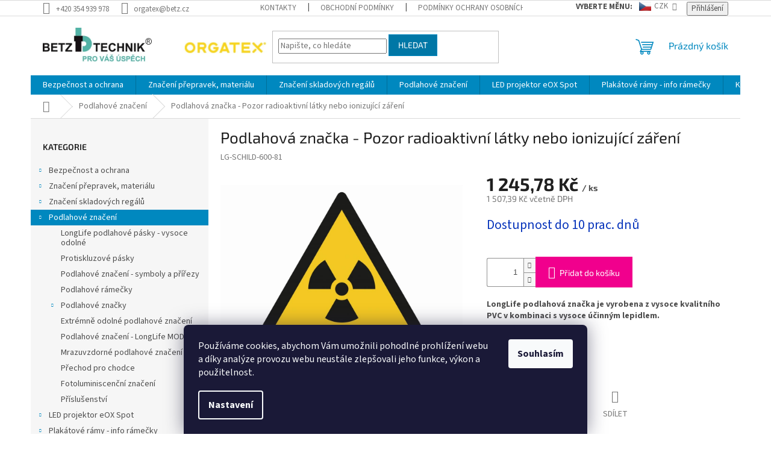

--- FILE ---
content_type: text/html; charset=utf-8
request_url: https://www.leanfactory.cz/podlahova-znacka-pozor-radioaktivni-latky-nebo-ionizujici-zareni/
body_size: 26056
content:
<!doctype html><html lang="cs" dir="ltr" class="header-background-light external-fonts-loaded"><head><meta charset="utf-8" /><meta name="viewport" content="width=device-width,initial-scale=1" /><title>Podlahová značka - Pozor radioaktivní látky nebo ionizující záření - Betz s.r.o.</title><link rel="preconnect" href="https://cdn.myshoptet.com" /><link rel="dns-prefetch" href="https://cdn.myshoptet.com" /><link rel="preload" href="https://cdn.myshoptet.com/prj/dist/master/cms/libs/jquery/jquery-1.11.3.min.js" as="script" /><link href="https://cdn.myshoptet.com/prj/dist/master/cms/templates/frontend_templates/shared/css/font-face/source-sans-3.css" rel="stylesheet"><link href="https://cdn.myshoptet.com/prj/dist/master/cms/templates/frontend_templates/shared/css/font-face/exo-2.css" rel="stylesheet"><link href="https://cdn.myshoptet.com/prj/dist/master/shop/dist/font-shoptet-11.css.62c94c7785ff2cea73b2.css" rel="stylesheet"><script>
dataLayer = [];
dataLayer.push({'shoptet' : {
    "pageId": 699,
    "pageType": "productDetail",
    "currency": "CZK",
    "currencyInfo": {
        "decimalSeparator": ",",
        "exchangeRate": 1,
        "priceDecimalPlaces": 2,
        "symbol": "K\u010d",
        "symbolLeft": 0,
        "thousandSeparator": " "
    },
    "language": "cs",
    "projectId": 401389,
    "product": {
        "id": 1016,
        "guid": "c5b43044-6c4e-11eb-b015-ecf4bbd79d2f",
        "hasVariants": false,
        "codes": [
            {
                "code": "LG-SCHILD-600-81"
            }
        ],
        "code": "LG-SCHILD-600-81",
        "name": "Podlahov\u00e1 zna\u010dka - Pozor radioaktivn\u00ed l\u00e1tky nebo ionizuj\u00edc\u00ed z\u00e1\u0159en\u00ed",
        "appendix": "",
        "weight": "0.01",
        "manufacturerGuid": "1F06C5BB660561BA982ED69FEC13CDFF",
        "currentCategory": "Podlahov\u00e9 zna\u010den\u00ed",
        "currentCategoryGuid": "2482e30b-361c-11eb-aaaf-b8ca3a6063f8",
        "defaultCategory": "Podlahov\u00e9 zna\u010den\u00ed",
        "defaultCategoryGuid": "2482e30b-361c-11eb-aaaf-b8ca3a6063f8",
        "currency": "CZK",
        "priceWithVat": 1507.3900000000001
    },
    "stocks": [
        {
            "id": 1,
            "title": "Betz s.r.o.",
            "isDeliveryPoint": 1,
            "visibleOnEshop": 1
        },
        {
            "id": "ext",
            "title": "Sklad",
            "isDeliveryPoint": 0,
            "visibleOnEshop": 1
        }
    ],
    "cartInfo": {
        "id": null,
        "freeShipping": false,
        "freeShippingFrom": null,
        "leftToFreeGift": {
            "formattedPrice": "0 K\u010d",
            "priceLeft": 0
        },
        "freeGift": false,
        "leftToFreeShipping": {
            "priceLeft": null,
            "dependOnRegion": null,
            "formattedPrice": null
        },
        "discountCoupon": [],
        "getNoBillingShippingPrice": {
            "withoutVat": 0,
            "vat": 0,
            "withVat": 0
        },
        "cartItems": [],
        "taxMode": "ORDINARY"
    },
    "cart": [],
    "customer": {
        "priceRatio": 1,
        "priceListId": 1,
        "groupId": null,
        "registered": false,
        "mainAccount": false
    }
}});
dataLayer.push({'cookie_consent' : {
    "marketing": "denied",
    "analytics": "denied"
}});
document.addEventListener('DOMContentLoaded', function() {
    shoptet.consent.onAccept(function(agreements) {
        if (agreements.length == 0) {
            return;
        }
        dataLayer.push({
            'cookie_consent' : {
                'marketing' : (agreements.includes(shoptet.config.cookiesConsentOptPersonalisation)
                    ? 'granted' : 'denied'),
                'analytics': (agreements.includes(shoptet.config.cookiesConsentOptAnalytics)
                    ? 'granted' : 'denied')
            },
            'event': 'cookie_consent'
        });
    });
});
</script>
<meta property="og:type" content="website"><meta property="og:site_name" content="leanfactory.cz"><meta property="og:url" content="https://www.leanfactory.cz/podlahova-znacka-pozor-radioaktivni-latky-nebo-ionizujici-zareni/"><meta property="og:title" content="Podlahová značka - Pozor radioaktivní látky nebo ionizující záření - Betz s.r.o."><meta name="author" content="Betz s.r.o."><meta name="web_author" content="Shoptet.cz"><meta name="dcterms.rightsHolder" content="www.leanfactory.cz"><meta name="robots" content="index,follow"><meta property="og:image" content="https://cdn.myshoptet.com/usr/www.leanfactory.cz/user/shop/big/1016_w003bliycbr2wbbrt-2.jpg?602501f6"><meta property="og:description" content="Podlahová značka - Pozor radioaktivní látky nebo ionizující záření. LongLife podlahová značka je vyrobena z vysoce kvalitního PVC v kombinaci s vysoce účinným lepidlem. 
Balení: 1 ks"><meta name="description" content="Podlahová značka - Pozor radioaktivní látky nebo ionizující záření. LongLife podlahová značka je vyrobena z vysoce kvalitního PVC v kombinaci s vysoce účinným lepidlem. 
Balení: 1 ks"><meta name="google-site-verification" content="gTIJqczv8MXhQLs6-wk97hqwHTEcA_f-fGCHYKLdyEs"><meta property="product:price:amount" content="1507.39"><meta property="product:price:currency" content="CZK"><style>:root {--color-primary: #0088bf;--color-primary-h: 197;--color-primary-s: 100%;--color-primary-l: 37%;--color-primary-hover: #0077a6;--color-primary-hover-h: 197;--color-primary-hover-s: 100%;--color-primary-hover-l: 33%;--color-secondary: #f1008d;--color-secondary-h: 325;--color-secondary-s: 100%;--color-secondary-l: 47%;--color-secondary-hover: #e0007b;--color-secondary-hover-h: 327;--color-secondary-hover-s: 100%;--color-secondary-hover-l: 44%;--color-tertiary: #0077a6;--color-tertiary-h: 197;--color-tertiary-s: 100%;--color-tertiary-l: 33%;--color-tertiary-hover: #0088bf;--color-tertiary-hover-h: 197;--color-tertiary-hover-s: 100%;--color-tertiary-hover-l: 37%;--color-header-background: #ffffff;--template-font: "Source Sans 3";--template-headings-font: "Exo 2";--header-background-url: none;--cookies-notice-background: #1A1937;--cookies-notice-color: #F8FAFB;--cookies-notice-button-hover: #f5f5f5;--cookies-notice-link-hover: #27263f;--templates-update-management-preview-mode-content: "Náhled aktualizací šablony je aktivní pro váš prohlížeč."}</style>
    
    <link href="https://cdn.myshoptet.com/prj/dist/master/shop/dist/main-11.less.5a24dcbbdabfd189c152.css" rel="stylesheet" />
                <link href="https://cdn.myshoptet.com/prj/dist/master/shop/dist/mobile-header-v1-11.less.1ee105d41b5f713c21aa.css" rel="stylesheet" />
    
    <script>var shoptet = shoptet || {};</script>
    <script src="https://cdn.myshoptet.com/prj/dist/master/shop/dist/main-3g-header.js.05f199e7fd2450312de2.js"></script>
<!-- User include --><!-- project html code header -->
<style>
.top-navigation-bar .dropdown > span {
  display: flex;
  float: left;
  font-weight: bold;
  position: relative;
  top: 2px;
  left: -5px;
}
#topNavigationDropdown {
    display: flex; /* umožňuje lepší zarovnání vlajky a textu */
    align-items: center; /* vertikálně centruje vlajku a text */
}

#topNavigationDropdown::before {
    content: '';
    display: inline-block;
    width: 20px; /* šířka vlajky */
    height: 15px; /* výška vlajky */
    margin-right: 5px; /* prostor mezi vlajkou a textem */
    background-size: cover; /* přizpůsobení velikosti vlajky */
}

#topNavigationDropdown.currency-czk::before {
    background-image: url('https://www.leanfactory.cz/user/documents/upload/flag-cz.png'); /* vlajka pro CZK */
}

#topNavigationDropdown.currency-eur::before {
    background-image: url('https://www.leanfactory.cz/user/documents/upload/flag-eur.png'); /* vlajka pro EUR */
}



.top-navigation-bar .dropdown button:before {
 content: "Měna:";
 font-weight: bold;
 margin-right: 5px;
}
.dropdown-menu li a {
 padding-left: 20px !important;
}
.dropdown-menu li a[href*="currencyCode=CZK"]::before {
 position: relative !important;
 left: -10px !important;
 top: 2px !important;
 display: inline-block;
 width: 23px;
 height: 15px; 
 background-image: url('https://www.leanfactory.cz//user/documents/upload/flag-cz.png');
 background-repeat: no-repeat !important;
 background-size: cover;
 border-radius: 0px !important;
 background-color: transparent;
}
.dropdown-menu li a[href*="currencyCode=EUR"]::before {
 position: relative !important;
 left: -10px !important;
 top: 2px !important;
 display: inline-block;
 width: 23px;
 height: 15px; 
 background-image: url('https://www.leanfactory.cz//user/documents/upload/flag-eur.png');
 background-repeat: no-repeat !important;
 background-size: cover;
 border-radius: 0px !important;
 background-color: transparent;
}
</style>

<script>
document.addEventListener("DOMContentLoaded", function() {
    var blok = document.querySelector('[data-testid="latestDiscussion"]');
    if (blok) { blok.style.display = 'none'; }
});
</script>









<!-- /User include --><link rel="shortcut icon" href="/favicon.ico" type="image/x-icon" /><link rel="canonical" href="https://www.leanfactory.cz/podlahova-znacka-pozor-radioaktivni-latky-nebo-ionizujici-zareni/" />    <!-- Global site tag (gtag.js) - Google Analytics -->
    <script async src="https://www.googletagmanager.com/gtag/js?id=G-KFF6E7GQVF"></script>
    <script>
        
        window.dataLayer = window.dataLayer || [];
        function gtag(){dataLayer.push(arguments);}
        

                    console.debug('default consent data');

            gtag('consent', 'default', {"ad_storage":"denied","analytics_storage":"denied","ad_user_data":"denied","ad_personalization":"denied","wait_for_update":500});
            dataLayer.push({
                'event': 'default_consent'
            });
        
        gtag('js', new Date());

        
                gtag('config', 'G-KFF6E7GQVF', {"groups":"GA4","send_page_view":false,"content_group":"productDetail","currency":"CZK","page_language":"cs"});
        
                gtag('config', 'AW-17684911720', {"allow_enhanced_conversions":true});
        
        
        
        
        
                    gtag('event', 'page_view', {"send_to":"GA4","page_language":"cs","content_group":"productDetail","currency":"CZK"});
        
                gtag('set', 'currency', 'CZK');

        gtag('event', 'view_item', {
            "send_to": "UA",
            "items": [
                {
                    "id": "LG-SCHILD-600-81",
                    "name": "Podlahov\u00e1 zna\u010dka - Pozor radioaktivn\u00ed l\u00e1tky nebo ionizuj\u00edc\u00ed z\u00e1\u0159en\u00ed",
                    "category": "Podlahov\u00e9 zna\u010den\u00ed",
                                        "brand": "ORGATEX GmbH - N\u011bmecko",
                                                            "price": 1245.78
                }
            ]
        });
        
        
        
        
        
                    gtag('event', 'view_item', {"send_to":"GA4","page_language":"cs","content_group":"productDetail","value":1245.78,"currency":"CZK","items":[{"item_id":"LG-SCHILD-600-81","item_name":"Podlahov\u00e1 zna\u010dka - Pozor radioaktivn\u00ed l\u00e1tky nebo ionizuj\u00edc\u00ed z\u00e1\u0159en\u00ed","item_brand":"ORGATEX GmbH - N\u011bmecko","item_category":"Podlahov\u00e9 zna\u010den\u00ed","price":1245.78,"quantity":1,"index":0}]});
        
        
        
        
        
        
        
        document.addEventListener('DOMContentLoaded', function() {
            if (typeof shoptet.tracking !== 'undefined') {
                for (var id in shoptet.tracking.bannersList) {
                    gtag('event', 'view_promotion', {
                        "send_to": "UA",
                        "promotions": [
                            {
                                "id": shoptet.tracking.bannersList[id].id,
                                "name": shoptet.tracking.bannersList[id].name,
                                "position": shoptet.tracking.bannersList[id].position
                            }
                        ]
                    });
                }
            }

            shoptet.consent.onAccept(function(agreements) {
                if (agreements.length !== 0) {
                    console.debug('gtag consent accept');
                    var gtagConsentPayload =  {
                        'ad_storage': agreements.includes(shoptet.config.cookiesConsentOptPersonalisation)
                            ? 'granted' : 'denied',
                        'analytics_storage': agreements.includes(shoptet.config.cookiesConsentOptAnalytics)
                            ? 'granted' : 'denied',
                                                                                                'ad_user_data': agreements.includes(shoptet.config.cookiesConsentOptPersonalisation)
                            ? 'granted' : 'denied',
                        'ad_personalization': agreements.includes(shoptet.config.cookiesConsentOptPersonalisation)
                            ? 'granted' : 'denied',
                        };
                    console.debug('update consent data', gtagConsentPayload);
                    gtag('consent', 'update', gtagConsentPayload);
                    dataLayer.push(
                        { 'event': 'update_consent' }
                    );
                }
            });
        });
    </script>
</head><body class="desktop id-699 in-podlahove-znaceni-2 template-11 type-product type-detail multiple-columns-body columns-3 ums_forms_redesign--off ums_a11y_category_page--on ums_discussion_rating_forms--off ums_flags_display_unification--on ums_a11y_login--on mobile-header-version-1"><noscript>
    <style>
        #header {
            padding-top: 0;
            position: relative !important;
            top: 0;
        }
        .header-navigation {
            position: relative !important;
        }
        .overall-wrapper {
            margin: 0 !important;
        }
        body:not(.ready) {
            visibility: visible !important;
        }
    </style>
    <div class="no-javascript">
        <div class="no-javascript__title">Musíte změnit nastavení vašeho prohlížeče</div>
        <div class="no-javascript__text">Podívejte se na: <a href="https://www.google.com/support/bin/answer.py?answer=23852">Jak povolit JavaScript ve vašem prohlížeči</a>.</div>
        <div class="no-javascript__text">Pokud používáte software na blokování reklam, může být nutné povolit JavaScript z této stránky.</div>
        <div class="no-javascript__text">Děkujeme.</div>
    </div>
</noscript>

        <div id="fb-root"></div>
        <script>
            window.fbAsyncInit = function() {
                FB.init({
                    autoLogAppEvents : true,
                    xfbml            : true,
                    version          : 'v24.0'
                });
            };
        </script>
        <script async defer crossorigin="anonymous" src="https://connect.facebook.net/cs_CZ/sdk.js#xfbml=1&version=v24.0"></script>    <div class="siteCookies siteCookies--bottom siteCookies--dark js-siteCookies" role="dialog" data-testid="cookiesPopup" data-nosnippet>
        <div class="siteCookies__form">
            <div class="siteCookies__content">
                <div class="siteCookies__text">
                    <p>Používáme cookies, abychom Vám umožnili pohodlné prohlížení webu a díky analýze provozu webu neustále zlepšovali jeho funkce, výkon a použitelnost.</p>
                </div>
                <p class="siteCookies__links">
                    <button class="siteCookies__link js-cookies-settings" aria-label="Nastavení cookies" data-testid="cookiesSettings">Nastavení</button>
                </p>
            </div>
            <div class="siteCookies__buttonWrap">
                                <button class="siteCookies__button js-cookiesConsentSubmit" value="all" aria-label="Přijmout cookies" data-testid="buttonCookiesAccept">Souhlasím</button>
            </div>
        </div>
        <script>
            document.addEventListener("DOMContentLoaded", () => {
                const siteCookies = document.querySelector('.js-siteCookies');
                document.addEventListener("scroll", shoptet.common.throttle(() => {
                    const st = document.documentElement.scrollTop;
                    if (st > 1) {
                        siteCookies.classList.add('siteCookies--scrolled');
                    } else {
                        siteCookies.classList.remove('siteCookies--scrolled');
                    }
                }, 100));
            });
        </script>
    </div>
<a href="#content" class="skip-link sr-only">Přejít na obsah</a><div class="overall-wrapper"><div class="user-action"><div class="container">
    <div class="user-action-in">
                    <div id="login" class="user-action-login popup-widget login-widget" role="dialog" aria-labelledby="loginHeading">
        <div class="popup-widget-inner">
                            <h2 id="loginHeading">Přihlášení k vašemu účtu</h2><div id="customerLogin"><form action="/action/Customer/Login/" method="post" id="formLoginIncluded" class="csrf-enabled formLogin" data-testid="formLogin"><input type="hidden" name="referer" value="" /><div class="form-group"><div class="input-wrapper email js-validated-element-wrapper no-label"><input type="email" name="email" class="form-control" autofocus placeholder="E-mailová adresa (např. jan@novak.cz)" data-testid="inputEmail" autocomplete="email" required /></div></div><div class="form-group"><div class="input-wrapper password js-validated-element-wrapper no-label"><input type="password" name="password" class="form-control" placeholder="Heslo" data-testid="inputPassword" autocomplete="current-password" required /><span class="no-display">Nemůžete vyplnit toto pole</span><input type="text" name="surname" value="" class="no-display" /></div></div><div class="form-group"><div class="login-wrapper"><button type="submit" class="btn btn-secondary btn-text btn-login" data-testid="buttonSubmit">Přihlásit se</button><div class="password-helper"><a href="/registrace/" data-testid="signup" rel="nofollow">Nová registrace</a><a href="/klient/zapomenute-heslo/" rel="nofollow">Zapomenuté heslo</a></div></div></div></form>
</div>                    </div>
    </div>

                            <div id="cart-widget" class="user-action-cart popup-widget cart-widget loader-wrapper" data-testid="popupCartWidget" role="dialog" aria-hidden="true">
    <div class="popup-widget-inner cart-widget-inner place-cart-here">
        <div class="loader-overlay">
            <div class="loader"></div>
        </div>
    </div>

    <div class="cart-widget-button">
        <a href="/kosik/" class="btn btn-conversion" id="continue-order-button" rel="nofollow" data-testid="buttonNextStep">Pokračovat do košíku</a>
    </div>
</div>
            </div>
</div>
</div><div class="top-navigation-bar" data-testid="topNavigationBar">

    <div class="container">

        <div class="top-navigation-contacts">
            <strong>Zákaznická podpora:</strong><a href="tel:+420354939978" class="project-phone" aria-label="Zavolat na +420354939978" data-testid="contactboxPhone"><span>+420 354 939 978</span></a><a href="mailto:orgatex@betz.cz" class="project-email" data-testid="contactboxEmail"><span>orgatex@betz.cz</span></a>        </div>

                            <div class="top-navigation-menu">
                <div class="top-navigation-menu-trigger"></div>
                <ul class="top-navigation-bar-menu">
                                            <li class="top-navigation-menu-item-27">
                            <a href="/kontakty-2/">Kontakty</a>
                        </li>
                                            <li class="top-navigation-menu-item-39">
                            <a href="/obchodni-podminky/">Obchodní podmínky</a>
                        </li>
                                            <li class="top-navigation-menu-item-691">
                            <a href="/podminky-ochrany-osobnich-udaju/">Podmínky ochrany osobních údajů </a>
                        </li>
                                            <li class="top-navigation-menu-item-971">
                            <a href="/cookies/" target="blank">Cookies</a>
                        </li>
                                    </ul>
                <ul class="top-navigation-bar-menu-helper"></ul>
            </div>
        
        <div class="top-navigation-tools">
            <div class="responsive-tools">
                <a href="#" class="toggle-window" data-target="search" aria-label="Hledat" data-testid="linkSearchIcon"></a>
                                                            <a href="#" class="toggle-window" data-target="login"></a>
                                                    <a href="#" class="toggle-window" data-target="navigation" aria-label="Menu" data-testid="hamburgerMenu"></a>
            </div>
                <div class="dropdown">
        <span>Ceny v:</span>
        <button id="topNavigationDropdown" type="button" data-toggle="dropdown" aria-haspopup="true" aria-expanded="false">
            CZK
            <span class="caret"></span>
        </button>
        <ul class="dropdown-menu" aria-labelledby="topNavigationDropdown"><li><a href="/action/Currency/changeCurrency/?currencyCode=CZK" rel="nofollow">CZK</a></li><li><a href="/action/Currency/changeCurrency/?currencyCode=EUR" rel="nofollow">EUR</a></li></ul>
    </div>
            <button class="top-nav-button top-nav-button-login toggle-window" type="button" data-target="login" aria-haspopup="dialog" aria-controls="login" aria-expanded="false" data-testid="signin"><span>Přihlášení</span></button>        </div>

    </div>

</div>
<header id="header"><div class="container navigation-wrapper">
    <div class="header-top">
        <div class="site-name-wrapper">
            <div class="site-name"><a href="/" data-testid="linkWebsiteLogo"><img src="https://cdn.myshoptet.com/usr/www.leanfactory.cz/user/logos/logo_betz_orgatex_nove_pro_vas_uspech.jpg" alt="Betz s.r.o." fetchpriority="low" /></a></div>        </div>
        <div class="search" itemscope itemtype="https://schema.org/WebSite">
            <meta itemprop="headline" content="Podlahové značení"/><meta itemprop="url" content="https://www.leanfactory.cz"/><meta itemprop="text" content="Podlahová značka - Pozor radioaktivní látky nebo ionizující záření. LongLife podlahová značka je vyrobena z vysoce kvalitního PVC v kombinaci s vysoce účinným lepidlem.&amp;amp;nbsp; Balení: 1 ks"/>            <form action="/action/ProductSearch/prepareString/" method="post"
    id="formSearchForm" class="search-form compact-form js-search-main"
    itemprop="potentialAction" itemscope itemtype="https://schema.org/SearchAction" data-testid="searchForm">
    <fieldset>
        <meta itemprop="target"
            content="https://www.leanfactory.cz/vyhledavani/?string={string}"/>
        <input type="hidden" name="language" value="cs"/>
        
            
<input
    type="search"
    name="string"
        class="query-input form-control search-input js-search-input"
    placeholder="Napište, co hledáte"
    autocomplete="off"
    required
    itemprop="query-input"
    aria-label="Vyhledávání"
    data-testid="searchInput"
>
            <button type="submit" class="btn btn-default" data-testid="searchBtn">Hledat</button>
        
    </fieldset>
</form>
        </div>
        <div class="navigation-buttons">
                
    <a href="/kosik/" class="btn btn-icon toggle-window cart-count" data-target="cart" data-hover="true" data-redirect="true" data-testid="headerCart" rel="nofollow" aria-haspopup="dialog" aria-expanded="false" aria-controls="cart-widget">
        
                <span class="sr-only">Nákupní košík</span>
        
            <span class="cart-price visible-lg-inline-block" data-testid="headerCartPrice">
                                    Prázdný košík                            </span>
        
    
            </a>
        </div>
    </div>
    <nav id="navigation" aria-label="Hlavní menu" data-collapsible="true"><div class="navigation-in menu"><ul class="menu-level-1" role="menubar" data-testid="headerMenuItems"><li class="menu-item-994" role="none"><a href="/bezpecnost-a-ochrana/" data-testid="headerMenuItem" role="menuitem" aria-expanded="false"><b>Bezpečnost a ochrana</b></a></li>
<li class="menu-item-693" role="none"><a href="/znaceni-prepravek--materialu/" data-testid="headerMenuItem" role="menuitem" aria-expanded="false"><b>Značení přepravek, materiálu</b></a></li>
<li class="menu-item-696" role="none"><a href="/znaceni-skladovych-regalu/" data-testid="headerMenuItem" role="menuitem" aria-expanded="false"><b>Značení skladových regálů</b></a></li>
<li class="menu-item-699" role="none"><a href="/podlahove-znaceni-2/" class="active" data-testid="headerMenuItem" role="menuitem" aria-expanded="false"><b>Podlahové značení</b></a></li>
<li class="menu-item-981" role="none"><a href="/led-projektor-eox-spot/" data-testid="headerMenuItem" role="menuitem" aria-expanded="false"><b>LED projektor eOX Spot</b></a></li>
<li class="menu-item-702" role="none"><a href="/plakatove-ramy/" data-testid="headerMenuItem" role="menuitem" aria-expanded="false"><b>Plakátové rámy - info rámečky</b></a></li>
<li class="menu-item-705" role="none"><a href="/kartove-systemy/" data-testid="headerMenuItem" role="menuitem" aria-expanded="false"><b>Kartové systémy</b></a></li>
<li class="menu-item-708" role="none"><a href="/vizualizacni-tabule/" data-testid="headerMenuItem" role="menuitem" aria-expanded="false"><b>Vizualizační tabule</b></a></li>
<li class="menu-item-711" role="none"><a href="/drzaky-dokumentu/" data-testid="headerMenuItem" role="menuitem" aria-expanded="false"><b>Držáky dokumentů</b></a></li>
<li class="menu-item-959" role="none"><a href="/kartonove-vkladaci-stitky/" data-testid="headerMenuItem" role="menuitem" aria-expanded="false"><b>Kartonové vkládací štítky</b></a></li>
<li class="menu-item-714" role="none"><a href="/materialove-toky/" data-testid="headerMenuItem" role="menuitem" aria-expanded="false"><b>Materiálové toky</b></a></li>
<li class="menu-item-717" role="none"><a href="/priprava-materialu/" data-testid="headerMenuItem" role="menuitem" aria-expanded="false"><b>Příprava materiálu</b></a></li>
<li class="menu-item-941" role="none"><a href="/esd/" data-testid="headerMenuItem" role="menuitem" aria-expanded="false"><b>ESD produkty</b></a></li>
<li class="menu-item-39" role="none"><a href="/obchodni-podminky/" data-testid="headerMenuItem" role="menuitem" aria-expanded="false"><b>Obchodní podmínky</b></a></li>
<li class="menu-item-29" role="none"><a href="/kontakty/" data-testid="headerMenuItem" role="menuitem" aria-expanded="false"><b>Kontakty</b></a></li>
<li class="menu-item-971" role="none"><a href="/cookies/" target="blank" data-testid="headerMenuItem" role="menuitem" aria-expanded="false"><b>Cookies</b></a></li>
<li class="ext" id="nav-manufacturers" role="none"><a href="https://www.leanfactory.cz/znacka/" data-testid="brandsText" role="menuitem"><b>Značky</b><span class="submenu-arrow"></span></a><ul class="menu-level-2" role="menu"><li role="none"><a href="/znacka/orgatex-gmbh-nemecko/" data-testid="brandName" role="menuitem"><span>ORGATEX GmbH - Německo</span></a></li></ul>
</li></ul>
    <ul class="navigationActions" role="menu">
                    <li class="ext" role="none">
                <a href="#">
                                            <span>
                            <span>Měna</span>
                            <span>(CZK)</span>
                        </span>
                                        <span class="submenu-arrow"></span>
                </a>
                <ul class="navigationActions__submenu menu-level-2" role="menu">
                    <li role="none">
                                                    <ul role="menu">
                                                                    <li class="navigationActions__submenu__item navigationActions__submenu__item--active" role="none">
                                        <a href="/action/Currency/changeCurrency/?currencyCode=CZK" rel="nofollow" role="menuitem">CZK</a>
                                    </li>
                                                                    <li class="navigationActions__submenu__item" role="none">
                                        <a href="/action/Currency/changeCurrency/?currencyCode=EUR" rel="nofollow" role="menuitem">EUR</a>
                                    </li>
                                                            </ul>
                                                                    </li>
                </ul>
            </li>
                            <li role="none">
                                    <a href="/login/?backTo=%2Fpodlahova-znacka-pozor-radioaktivni-latky-nebo-ionizujici-zareni%2F" rel="nofollow" data-testid="signin" role="menuitem"><span>Přihlášení</span></a>
                            </li>
                        </ul>
</div><span class="navigation-close"></span></nav><div class="menu-helper" data-testid="hamburgerMenu"><span>Více</span></div>
</div></header><!-- / header -->


                    <div class="container breadcrumbs-wrapper">
            <div class="breadcrumbs navigation-home-icon-wrapper" itemscope itemtype="https://schema.org/BreadcrumbList">
                                                                            <span id="navigation-first" data-basetitle="Betz s.r.o." itemprop="itemListElement" itemscope itemtype="https://schema.org/ListItem">
                <a href="/" itemprop="item" class="navigation-home-icon"><span class="sr-only" itemprop="name">Domů</span></a>
                <span class="navigation-bullet">/</span>
                <meta itemprop="position" content="1" />
            </span>
                                <span id="navigation-1" itemprop="itemListElement" itemscope itemtype="https://schema.org/ListItem">
                <a href="/podlahove-znaceni-2/" itemprop="item" data-testid="breadcrumbsSecondLevel"><span itemprop="name">Podlahové značení</span></a>
                <span class="navigation-bullet">/</span>
                <meta itemprop="position" content="2" />
            </span>
                                            <span id="navigation-2" itemprop="itemListElement" itemscope itemtype="https://schema.org/ListItem" data-testid="breadcrumbsLastLevel">
                <meta itemprop="item" content="https://www.leanfactory.cz/podlahova-znacka-pozor-radioaktivni-latky-nebo-ionizujici-zareni/" />
                <meta itemprop="position" content="3" />
                <span itemprop="name" data-title="Podlahová značka - Pozor radioaktivní látky nebo ionizující záření">Podlahová značka - Pozor radioaktivní látky nebo ionizující záření <span class="appendix"></span></span>
            </span>
            </div>
        </div>
    
<div id="content-wrapper" class="container content-wrapper">
    
    <div class="content-wrapper-in">
                                                <aside class="sidebar sidebar-left"  data-testid="sidebarMenu">
                                                                                                <div class="sidebar-inner">
                                                                                                        <div class="box box-bg-variant box-categories">    <div class="skip-link__wrapper">
        <span id="categories-start" class="skip-link__target js-skip-link__target sr-only" tabindex="-1">&nbsp;</span>
        <a href="#categories-end" class="skip-link skip-link--start sr-only js-skip-link--start">Přeskočit kategorie</a>
    </div>

<h4>Kategorie</h4>


<div id="categories"><div class="categories cat-01 expandable external" id="cat-994"><div class="topic"><a href="/bezpecnost-a-ochrana/">Bezpečnost a ochrana<span class="cat-trigger">&nbsp;</span></a></div>

    </div><div class="categories cat-02 expandable external" id="cat-693"><div class="topic"><a href="/znaceni-prepravek--materialu/">Značení přepravek, materiálu<span class="cat-trigger">&nbsp;</span></a></div>

    </div><div class="categories cat-01 expandable external" id="cat-696"><div class="topic"><a href="/znaceni-skladovych-regalu/">Značení skladových regálů<span class="cat-trigger">&nbsp;</span></a></div>

    </div><div class="categories cat-02 expandable active expanded" id="cat-699"><div class="topic active"><a href="/podlahove-znaceni-2/">Podlahové značení<span class="cat-trigger">&nbsp;</span></a></div>

                    <ul class=" active expanded">
                                        <li >
                <a href="/longlife-pasky/">
                    LongLife podlahové pásky - vysoce odolné
                                    </a>
                                                                </li>
                                <li >
                <a href="/protiskluzove-pasky/">
                    Protiskluzové pásky
                                    </a>
                                                                </li>
                                <li >
                <a href="/longlife-symboly--prirezy/">
                    Podlahové značení - symboly a přířezy
                                    </a>
                                                                </li>
                                <li >
                <a href="/longlife-podlahove-ramecky/">
                    Podlahové rámečky
                                    </a>
                                                                </li>
                                <li class="
                                 expandable                                 external">
                <a href="/longlife-podlahove-znacky/">
                    Podlahové značky
                    <span class="cat-trigger">&nbsp;</span>                </a>
                                                            

    
                                                </li>
                                <li >
                <a href="/longlife-heavy-duty/">
                    Extrémně odolné podlahové značení
                                    </a>
                                                                </li>
                                <li >
                <a href="/longlife-modul/">
                    Podlahové značení - LongLife MODUL
                                    </a>
                                                                </li>
                                <li >
                <a href="/longlife-mrazuvzdorne/">
                    Mrazuvzdorné podlahové značení
                                    </a>
                                                                </li>
                                <li >
                <a href="/prechody-pro-chodce/">
                    Přechod pro chodce
                                    </a>
                                                                </li>
                                <li >
                <a href="/fotoluminiscencni-znaceni/">
                    Fotoluminiscenční značení
                                    </a>
                                                                </li>
                                <li >
                <a href="/prislusenstvi-2/">
                    Příslušenství
                                    </a>
                                                                </li>
                </ul>
    </div><div class="categories cat-01 expandable external" id="cat-981"><div class="topic"><a href="/led-projektor-eox-spot/">LED projektor eOX Spot<span class="cat-trigger">&nbsp;</span></a></div>

    </div><div class="categories cat-02 expandable external" id="cat-702"><div class="topic"><a href="/plakatove-ramy/">Plakátové rámy - info rámečky<span class="cat-trigger">&nbsp;</span></a></div>

    </div><div class="categories cat-01 expandable external" id="cat-705"><div class="topic"><a href="/kartove-systemy/">Kartové systémy<span class="cat-trigger">&nbsp;</span></a></div>

    </div><div class="categories cat-02 expandable external" id="cat-708"><div class="topic"><a href="/vizualizacni-tabule/">Vizualizační tabule<span class="cat-trigger">&nbsp;</span></a></div>

    </div><div class="categories cat-01 expandable external" id="cat-711"><div class="topic"><a href="/drzaky-dokumentu/">Držáky dokumentů<span class="cat-trigger">&nbsp;</span></a></div>

    </div><div class="categories cat-02 expanded" id="cat-959"><div class="topic"><a href="/kartonove-vkladaci-stitky/">Kartonové vkládací štítky<span class="cat-trigger">&nbsp;</span></a></div></div><div class="categories cat-01 expandable external" id="cat-714"><div class="topic"><a href="/materialove-toky/">Materiálové toky<span class="cat-trigger">&nbsp;</span></a></div>

    </div><div class="categories cat-02 expandable external" id="cat-717"><div class="topic"><a href="/priprava-materialu/">Příprava materiálu<span class="cat-trigger">&nbsp;</span></a></div>

    </div><div class="categories cat-01 expanded" id="cat-941"><div class="topic"><a href="/esd/">ESD produkty<span class="cat-trigger">&nbsp;</span></a></div></div>                <div class="categories cat-02 expandable" id="cat-manufacturers" data-testid="brandsList">
            
            <div class="topic"><a href="https://www.leanfactory.cz/znacka/" data-testid="brandsText">Značky</a></div>
            <ul class="menu-level-2" role="menu"><li role="none"><a href="/znacka/orgatex-gmbh-nemecko/" data-testid="brandName" role="menuitem"><span>ORGATEX GmbH - Německo</span></a></li></ul>
        </div>
    </div>

    <div class="skip-link__wrapper">
        <a href="#categories-start" class="skip-link skip-link--end sr-only js-skip-link--end" tabindex="-1" hidden>Přeskočit kategorie</a>
        <span id="categories-end" class="skip-link__target js-skip-link__target sr-only" tabindex="-1">&nbsp;</span>
    </div>
</div>
                                                                        <div class="banner"><div class="banner-wrapper banner1"><img data-src="https://cdn.myshoptet.com/usr/www.leanfactory.cz/user/banners/n__kup_na_e-shopu_je_mo__n___pouze_pro_podnikatele_a_pr__vnick___osoby.png?6059b124" src="data:image/svg+xml,%3Csvg%20width%3D%22315%22%20height%3D%2280%22%20xmlns%3D%22http%3A%2F%2Fwww.w3.org%2F2000%2Fsvg%22%3E%3C%2Fsvg%3E" fetchpriority="low" alt="Info" width="315" height="80" /></div></div>
                                            <div class="banner"><div class="banner-wrapper banner2"><img data-src="https://cdn.myshoptet.com/usr/www.leanfactory.cz/user/banners/apek_logo___len_3.png?5ff6f222" src="data:image/svg+xml,%3Csvg%20width%3D%22315%22%20height%3D%22150%22%20xmlns%3D%22http%3A%2F%2Fwww.w3.org%2F2000%2Fsvg%22%3E%3C%2Fsvg%3E" fetchpriority="low" alt="Banner APEK" width="315" height="150" /></div></div>
                                                                                <div class="box box-bg-default box-sm box-contact"><h4><span>Kontakt</span></h4>


    <div class="contact-box no-image" data-testid="contactbox">
                            <strong data-testid="contactboxName">Bc. Ivona Hájková</strong>
        
        <ul>
                            <li>
                    <span class="mail" data-testid="contactboxEmail">
                                                    <a href="mailto:orgatex&#64;betz.cz">orgatex<!---->&#64;<!---->betz.cz</a>
                                            </span>
                </li>
            
                            <li>
                    <span class="tel">
                                                                                <a href="tel:+420354939978" aria-label="Zavolat na +420354939978" data-testid="contactboxPhone">
                                +420 354 939 978
                            </a>
                                            </span>
                </li>
            
                            <li>
                    <span class="cellphone">
                                                                                <a href="tel:+420605119485" aria-label="Zavolat na +420605119485" data-testid="contactboxCellphone">
                                +420 605 119 485
                            </a>
                                            </span>
                </li>
            
            

                                    <li>
                        <span class="facebook">
                            <a href="https://www.facebook.com/orgatex-216336385072925" title="Facebook" target="_blank" data-testid="contactboxFacebook">
                                                                ORGATEX
                                                            </a>
                        </span>
                    </li>
                
                
                
                
                
                
                
            

        </ul>

    </div>


<script type="application/ld+json">
    {
        "@context" : "https://schema.org",
        "@type" : "Organization",
        "name" : "Betz s.r.o.",
        "url" : "https://www.leanfactory.cz",
                "employee" : "Bc. Ivona Hájková",
                    "email" : "orgatex@betz.cz",
                            "telephone" : "+420 354 939 978",
                                
                                                                        "sameAs" : ["https://www.facebook.com/orgatex-216336385072925\", \"\", \""]
            }
</script>
</div>
                                                                                                            <div class="box box-bg-variant box-sm box-articles">            <h4><span>Informace pro vás</span></h4>
    <ul>
                    <li><a href="/kontakty-2/">Kontakty</a></li>
                    <li><a href="/obchodni-podminky/">Obchodní podmínky</a></li>
                    <li><a href="/podminky-ochrany-osobnich-udaju/">Podmínky ochrany osobních údajů </a></li>
                    <li><a href="/cookies/" target="blank">Cookies</a></li>
            </ul>
</div>
                                                                                                                                    </div>
                                                            </aside>
                            <main id="content" class="content narrow">
                            
<div class="p-detail" itemscope itemtype="https://schema.org/Product">

    
    <meta itemprop="name" content="Podlahová značka - Pozor radioaktivní látky nebo ionizující záření" />
    <meta itemprop="category" content="Úvodní stránka &gt; Podlahové značení &gt; Podlahová značka - Pozor radioaktivní látky nebo ionizující záření" />
    <meta itemprop="url" content="https://www.leanfactory.cz/podlahova-znacka-pozor-radioaktivni-latky-nebo-ionizujici-zareni/" />
    <meta itemprop="image" content="https://cdn.myshoptet.com/usr/www.leanfactory.cz/user/shop/big/1016_w003bliycbr2wbbrt-2.jpg?602501f6" />
            <meta itemprop="description" content="LongLife podlahová značka je vyrobena z vysoce kvalitního PVC v kombinaci s vysoce účinným lepidlem.&amp;nbsp;
Balení: 1 ks" />
                <span class="js-hidden" itemprop="manufacturer" itemscope itemtype="https://schema.org/Organization">
            <meta itemprop="name" content="ORGATEX GmbH - Německo" />
        </span>
        <span class="js-hidden" itemprop="brand" itemscope itemtype="https://schema.org/Brand">
            <meta itemprop="name" content="ORGATEX GmbH - Německo" />
        </span>
                            <meta itemprop="gtin13" content="4050827116732" />            
        <div class="p-detail-inner">

        <div class="p-detail-inner-header">
            <h1>
                  Podlahová značka - Pozor radioaktivní látky nebo ionizující záření            </h1>

                <span class="p-code">
        <span class="p-code-label">Kód:</span>
                    <span>LG-SCHILD-600-81</span>
            </span>
        </div>

        <form action="/action/Cart/addCartItem/" method="post" id="product-detail-form" class="pr-action csrf-enabled" data-testid="formProduct">

            <meta itemprop="productID" content="1016" /><meta itemprop="identifier" content="c5b43044-6c4e-11eb-b015-ecf4bbd79d2f" /><meta itemprop="sku" content="LG-SCHILD-600-81" /><span itemprop="offers" itemscope itemtype="https://schema.org/Offer"><link itemprop="availability" href="https://schema.org/InStock" /><meta itemprop="url" content="https://www.leanfactory.cz/podlahova-znacka-pozor-radioaktivni-latky-nebo-ionizujici-zareni/" /><meta itemprop="price" content="1507.39" /><meta itemprop="priceCurrency" content="CZK" /><link itemprop="itemCondition" href="https://schema.org/NewCondition" /></span><input type="hidden" name="productId" value="1016" /><input type="hidden" name="priceId" value="3425" /><input type="hidden" name="language" value="cs" />

            <div class="row product-top">

                <div class="col-xs-12">

                    <div class="p-detail-info">
                        
                        
                        
                    </div>

                </div>

                <div class="col-xs-12 col-lg-6 p-image-wrapper">

                    
                    <div class="p-image" style="" data-testid="mainImage">

                        

    


                        

<a href="https://cdn.myshoptet.com/usr/www.leanfactory.cz/user/shop/big/1016_w003bliycbr2wbbrt-2.jpg?602501f6" class="p-main-image cloud-zoom" data-href="https://cdn.myshoptet.com/usr/www.leanfactory.cz/user/shop/orig/1016_w003bliycbr2wbbrt-2.jpg?602501f6"><img src="https://cdn.myshoptet.com/usr/www.leanfactory.cz/user/shop/big/1016_w003bliycbr2wbbrt-2.jpg?602501f6" alt="W003bliYCBR2WBbrt 2" width="1024" height="768"  fetchpriority="high" />
</a>                    </div>

                    
    <div class="p-thumbnails-wrapper">

        <div class="p-thumbnails">

            <div class="p-thumbnails-inner">

                <div>
                                                                                        <a href="https://cdn.myshoptet.com/usr/www.leanfactory.cz/user/shop/big/1016_w003bliycbr2wbbrt-2.jpg?602501f6" class="p-thumbnail highlighted">
                            <img src="data:image/svg+xml,%3Csvg%20width%3D%22100%22%20height%3D%22100%22%20xmlns%3D%22http%3A%2F%2Fwww.w3.org%2F2000%2Fsvg%22%3E%3C%2Fsvg%3E" alt="W003bliYCBR2WBbrt 2" width="100" height="100"  data-src="https://cdn.myshoptet.com/usr/www.leanfactory.cz/user/shop/related/1016_w003bliycbr2wbbrt-2.jpg?602501f6" fetchpriority="low" />
                        </a>
                        <a href="https://cdn.myshoptet.com/usr/www.leanfactory.cz/user/shop/big/1016_w003bliycbr2wbbrt-2.jpg?602501f6" class="cbox-gal" data-gallery="lightbox[gallery]" data-alt="W003bliYCBR2WBbrt 2"></a>
                                                                    <a href="https://cdn.myshoptet.com/usr/www.leanfactory.cz/user/shop/big/1016-1_lg-schild-600-2-anwendung-2.jpg?6024fe3a" class="p-thumbnail">
                            <img src="data:image/svg+xml,%3Csvg%20width%3D%22100%22%20height%3D%22100%22%20xmlns%3D%22http%3A%2F%2Fwww.w3.org%2F2000%2Fsvg%22%3E%3C%2Fsvg%3E" alt="LG SCHILD 600 2 anwendung 2" width="100" height="100"  data-src="https://cdn.myshoptet.com/usr/www.leanfactory.cz/user/shop/related/1016-1_lg-schild-600-2-anwendung-2.jpg?6024fe3a" fetchpriority="low" />
                        </a>
                        <a href="https://cdn.myshoptet.com/usr/www.leanfactory.cz/user/shop/big/1016-1_lg-schild-600-2-anwendung-2.jpg?6024fe3a" class="cbox-gal" data-gallery="lightbox[gallery]" data-alt="LG SCHILD 600 2 anwendung 2"></a>
                                    </div>

            </div>

            <a href="#" class="thumbnail-prev"></a>
            <a href="#" class="thumbnail-next"></a>

        </div>

    </div>


                </div>

                <div class="col-xs-12 col-lg-6 p-info-wrapper">

                    
                    
                        <div class="p-final-price-wrapper">

                                                                                    <strong class="price-final" data-testid="productCardPrice">
            <span class="price-final-holder">
                1 245,78 Kč
    
    
        <span class="pr-list-unit">
            /&nbsp;ks
    </span>
        </span>
    </strong>
                                <span class="price-additional">
                                        1 507,39 Kč
            včetně DPH                            </span>
                                <span class="price-measure">
                    
                        </span>
                            

                        </div>

                    
                    
                                                                                    <div class="availability-value" title="Dostupnost">
                                    

    
    <span class="availability-label" style="color: #0734bb" data-testid="labelAvailability">
                    Dostupnost do 10 prac. dnů            </span>
    
                                </div>
                                                    
                        <table class="detail-parameters">
                            <tbody>
                            
                            
                            
                                                                                    </tbody>
                        </table>

                                                                            
                            <div class="add-to-cart" data-testid="divAddToCart">
                
<span class="quantity">
    <span
        class="increase-tooltip js-increase-tooltip"
        data-trigger="manual"
        data-container="body"
        data-original-title="Není možné zakoupit více než 9999 ks."
        aria-hidden="true"
        role="tooltip"
        data-testid="tooltip">
    </span>

    <span
        class="decrease-tooltip js-decrease-tooltip"
        data-trigger="manual"
        data-container="body"
        data-original-title="Minimální množství, které lze zakoupit, je 1 ks."
        aria-hidden="true"
        role="tooltip"
        data-testid="tooltip">
    </span>
    <label>
        <input
            type="number"
            name="amount"
            value="1"
            class="amount"
            autocomplete="off"
            data-decimals="0"
                        step="1"
            min="1"
            max="9999"
            aria-label="Množství"
            data-testid="cartAmount"/>
    </label>

    <button
        class="increase"
        type="button"
        aria-label="Zvýšit množství o 1"
        data-testid="increase">
            <span class="increase__sign">&plus;</span>
    </button>

    <button
        class="decrease"
        type="button"
        aria-label="Snížit množství o 1"
        data-testid="decrease">
            <span class="decrease__sign">&minus;</span>
    </button>
</span>
                    
    <button type="submit" class="btn btn-lg btn-conversion add-to-cart-button" data-testid="buttonAddToCart" aria-label="Přidat do košíku Podlahová značka - Pozor radioaktivní látky nebo ionizující záření">Přidat do košíku</button>

            </div>
                    
                    
                    

                                            <div class="p-short-description" data-testid="productCardShortDescr">
                            <p><strong><span style="background-color: #ffffff;">LongLife podlahová značka je vyrobena z vysoce kvalitního PVC v kombinaci s vysoce účinným lepidlem.&nbsp;</span></strong></p>
<p><strong><span style="background-color: #ffffff;">Balení: 1 ks</span></strong></p>
                        </div>
                    
                                            <p data-testid="productCardDescr">
                            <a href="#description" class="chevron-after chevron-down-after" data-toggle="tab" data-external="1" data-force-scroll="true">Detailní informace</a>
                        </p>
                    
                    <div class="social-buttons-wrapper">
                        <div class="link-icons" data-testid="productDetailActionIcons">
    <a href="#" class="link-icon print" title="Tisknout produkt"><span>Tisk</span></a>
    <a href="/podlahova-znacka-pozor-radioaktivni-latky-nebo-ionizujici-zareni:dotaz/" class="link-icon chat" title="Mluvit s prodejcem" rel="nofollow"><span>Zeptat se</span></a>
                <a href="#" class="link-icon share js-share-buttons-trigger" title="Sdílet produkt"><span>Sdílet</span></a>
    </div>
                            <div class="social-buttons no-display">
                    <div class="twitter">
                <script>
        window.twttr = (function(d, s, id) {
            var js, fjs = d.getElementsByTagName(s)[0],
                t = window.twttr || {};
            if (d.getElementById(id)) return t;
            js = d.createElement(s);
            js.id = id;
            js.src = "https://platform.twitter.com/widgets.js";
            fjs.parentNode.insertBefore(js, fjs);
            t._e = [];
            t.ready = function(f) {
                t._e.push(f);
            };
            return t;
        }(document, "script", "twitter-wjs"));
        </script>

<a
    href="https://twitter.com/share"
    class="twitter-share-button"
        data-lang="cs"
    data-url="https://www.leanfactory.cz/podlahova-znacka-pozor-radioaktivni-latky-nebo-ionizujici-zareni/"
>Tweet</a>

            </div>
                    <div class="facebook">
                <div
            data-layout="button"
        class="fb-share-button"
    >
</div>

            </div>
                                <div class="close-wrapper">
        <a href="#" class="close-after js-share-buttons-trigger" title="Sdílet produkt">Zavřít</a>
    </div>

            </div>
                    </div>

                    
                </div>

            </div>

        </form>
    </div>

    
        
                            <h2 class="products-related-header">Související produkty</h2>
        <div class="products products-block products-related products-additional p-switchable">
            
        
                    <div class="product col-sm-6 col-md-12 col-lg-6 active related-sm-screen-show">
    <div class="p" data-micro="product" data-micro-product-id="155" data-micro-identifier="24611a9e-50ed-11eb-a2a3-0cc47a6c8f54" data-testid="productItem">
                    <a href="/longlife-remover-pripravek-k-odstraneni-pasky/" class="image">
                <img src="data:image/svg+xml,%3Csvg%20width%3D%22423%22%20height%3D%22318%22%20xmlns%3D%22http%3A%2F%2Fwww.w3.org%2F2000%2Fsvg%22%3E%3C%2Fsvg%3E" alt="LG REMOVER 6 12" data-micro-image="https://cdn.myshoptet.com/usr/www.leanfactory.cz/user/shop/big/155_lg-remover-6-12.jpg?5ffd5572" width="423" height="318"  data-src="https://cdn.myshoptet.com/usr/www.leanfactory.cz/user/shop/detail/155_lg-remover-6-12.jpg?5ffd5572
" fetchpriority="low" />
                                                                                                                                    
    

    


            </a>
        
        <div class="p-in">

            <div class="p-in-in">
                <a href="/longlife-remover-pripravek-k-odstraneni-pasky/" class="name" data-micro="url">
                    <span data-micro="name" data-testid="productCardName">
                          LongLife Remover - přípravek k odstranění pásky                    </span>
                </a>
                
    
                            </div>

            <div class="p-bottom no-buttons">
                
                <div data-micro="offer"
    data-micro-price="578.59"
    data-micro-price-currency="CZK"
>
                    <div class="prices">
                                                                                
                        
                        
                        
        <div class="price-additional">578,59 Kč&nbsp;včetně DPH</div>
        <div class="price price-final" data-testid="productCardPrice">
        <strong>
                                        478,17 Kč
                    </strong>
        
    
        
    </div>


                        

                    </div>

                    

                                            <div class="p-tools">
                                                            <form action="/action/Cart/addCartItem/" method="post" class="pr-action csrf-enabled">
                                    <input type="hidden" name="language" value="cs" />
                                                                            <input type="hidden" name="priceId" value="665" />
                                                                        <input type="hidden" name="productId" value="155" />
                                                                            
<input type="hidden" name="amount" value="1" autocomplete="off" />
                                                                        <button type="submit" class="btn btn-cart add-to-cart-button" data-testid="buttonAddToCart" aria-label="Do košíku LongLife Remover - přípravek k odstranění pásky"><span>Do košíku</span></button>
                                </form>
                                                                                    
    
                                                    </div>
                    
                                                                                            <p class="p-desc" data-micro="description" data-testid="productCardShortDescr">
                                LongLife Remover - čistící přípravek k odstranění podlahové pásky&nbsp;
Množství: 1 litr
Přípravek je určen pouze pro průmyslové použití.
                            </p>
                                                            

                </div>

            </div>

        </div>

        
    

                    <span class="no-display" data-micro="sku">LG-REMOVER/6</span>
    
    </div>
</div>
                        <div class="product col-sm-6 col-md-12 col-lg-6 active related-sm-screen-show">
    <div class="p" data-micro="product" data-micro-product-id="158" data-micro-identifier="b7fa63c0-50f0-11eb-ab88-0cc47a6c8f54" data-testid="productItem">
                    <a href="/longlife-cleaner-cistici-pripravek-na-podlahu/" class="image">
                <img src="data:image/svg+xml,%3Csvg%20width%3D%22423%22%20height%3D%22318%22%20xmlns%3D%22http%3A%2F%2Fwww.w3.org%2F2000%2Fsvg%22%3E%3C%2Fsvg%3E" alt="LG CLEANER 6 2" data-micro-image="https://cdn.myshoptet.com/usr/www.leanfactory.cz/user/shop/big/158_lg-cleaner-6-2.jpg?5ffd5572" width="423" height="318"  data-src="https://cdn.myshoptet.com/usr/www.leanfactory.cz/user/shop/detail/158_lg-cleaner-6-2.jpg?5ffd5572
" fetchpriority="low" />
                                                                                                                                    
    

    


            </a>
        
        <div class="p-in">

            <div class="p-in-in">
                <a href="/longlife-cleaner-cistici-pripravek-na-podlahu/" class="name" data-micro="url">
                    <span data-micro="name" data-testid="productCardName">
                          LongLife Cleaner - čistící přípravek na podlahu                    </span>
                </a>
                
    
                            </div>

            <div class="p-bottom no-buttons">
                
                <div data-micro="offer"
    data-micro-price="385.18"
    data-micro-price-currency="CZK"
>
                    <div class="prices">
                                                                                
                        
                        
                        
        <div class="price-additional">385,18 Kč&nbsp;včetně DPH</div>
        <div class="price price-final" data-testid="productCardPrice">
        <strong>
                                        318,33 Kč
                    </strong>
        
    
        
    </div>


                        

                    </div>

                    

                                            <div class="p-tools">
                                                            <form action="/action/Cart/addCartItem/" method="post" class="pr-action csrf-enabled">
                                    <input type="hidden" name="language" value="cs" />
                                                                            <input type="hidden" name="priceId" value="668" />
                                                                        <input type="hidden" name="productId" value="158" />
                                                                            
<input type="hidden" name="amount" value="1" autocomplete="off" />
                                                                        <button type="submit" class="btn btn-cart add-to-cart-button" data-testid="buttonAddToCart" aria-label="Do košíku LongLife Cleaner - čistící přípravek na podlahu"><span>Do košíku</span></button>
                                </form>
                                                                                    
    
                                                    </div>
                    
                                                                                            <p class="p-desc" data-micro="description" data-testid="productCardShortDescr">
                                LongLife Cleaner - čistící přípravek na podlahu
Množství: 1 litr
Přípravek je určen pouze pro průmyslové použití.
                            </p>
                                                            

                </div>

            </div>

        </div>

        
    

                    <span class="no-display" data-micro="sku">LG-CLEANER/6</span>
    
    </div>
</div>
            </div>

            
        
    <div class="shp-tabs-wrapper p-detail-tabs-wrapper">
        <div class="row">
            <div class="col-sm-12 shp-tabs-row responsive-nav">
                <div class="shp-tabs-holder">
    <ul id="p-detail-tabs" class="shp-tabs p-detail-tabs visible-links" role="tablist">
                            <li class="shp-tab active" data-testid="tabDescription">
                <a href="#description" class="shp-tab-link" role="tab" data-toggle="tab">Popis</a>
            </li>
                                                                                            <li class="shp-tab" data-testid="tabRelatedFiles">
                    <a href="#relatedFiles" class="shp-tab-link" role="tab" data-toggle="tab">Související soubory (2)</a>
                </li>
                                                         <li class="shp-tab" data-testid="tabRelatedVideos">
                <a href="#productVideos" class="shp-tab-link" role="tab" data-toggle="tab">Videa (1)</a>
            </li>
                                                <li class="shp-tab" data-testid="tabDiscussion">
                                <a href="#productDiscussion" class="shp-tab-link" role="tab" data-toggle="tab">Diskuze</a>
            </li>
                                                <li class="shp-tab" data-testid="tabGpsr">
                <a href="#otherInformation" class="shp-tab-link" role="tab" data-toggle="tab">Ostatní informace</a>
            </li>
                        </ul>
</div>
            </div>
            <div class="col-sm-12 ">
                <div id="tab-content" class="tab-content">
                                                                                                            <div id="description" class="tab-pane fade in active" role="tabpanel">
        <div class="description-inner">
            <div class="basic-description">
                <h3>Detailní popis produktu</h3>
                                    <p><strong>LongLife podlahová značka je vyrobena z vysoce kvalitního PVC v kombinaci s vysoce účinným lepidlem.&nbsp;</strong></p>
<p>Vynikající přilnavost zajišťuje zadní strana, která je celoplošně nalepena. Výstražné a povinné podlahové značky odpovídají normám a předpisům v souladu s ASR A1.3.&nbsp;</p>
<p><span><strong>Rozměry: </strong>Ø 600 mm</span><span></span></p>
<ul style="list-style-type: disc;">
<li>Snadná instalace</li>
<li>Samolepící</li>
<li>Protiskluzové</li>
<li>Vynikající přilnavost</li>
<li>Zvýšení bezpečnosti práce</li>
<li>Vysoký varovný a informační efekt</li>
<li><span>Vysoká odolnost proti oděru a opotřebení</span></li>
</ul>
<p><strong>Balení: 1 ks</strong></p>
<p>&nbsp;</p>
                            </div>
            
            <div class="extended-description">
            <h3>Doplňkové parametry</h3>
            <table class="detail-parameters">
                <tbody>
                    <tr>
    <th>
        <span class="row-header-label">
            Kategorie<span class="row-header-label-colon">:</span>
        </span>
    </th>
    <td>
        <a href="/podlahove-znaceni-2/">Podlahové značení</a>    </td>
</tr>
    <tr class="productEan">
      <th>
          <span class="row-header-label productEan__label">
              EAN<span class="row-header-label-colon">:</span>
          </span>
      </th>
      <td>
          <span class="productEan__value">4050827116732</span>
      </td>
  </tr>
            <tr>
            <th>
                <span class="row-header-label">
                                                                        Hmotnost<span class="row-header-label-colon">:</span>
                                                            </span>
            </th>
            <td>0,66268 kg</td>
        </tr>
            <tr>
            <th>
                <span class="row-header-label has-tooltip">
                                                                        <span class="show-tooltip question-tooltip" title="ORGATEX GmbH  / Albert-Einstein-Straße 19 / 40764 Langenfeld / Germany / info@orgatex.de / www.orgatex.com">?</span> Výrobce<span class="row-header-label-colon">:</span>
                                                            </span>
            </th>
            <td>ORGATEX GmbH - Německo</td>
        </tr>
                    </tbody>
            </table>
        </div>
    
        </div>
    </div>
                                                                                        <ul id="relatedFiles" class="tab-pane fade" role="tabpanel">
                    <li>
                <img src="data:image/svg+xml,%3Csvg%20width%3D%2216%22%20height%3D%2216%22%20xmlns%3D%22http%3A%2F%2Fwww.w3.org%2F2000%2Fsvg%22%3E%3C%2Fsvg%3E" alt="pdf" width="16" height="16"  data-src="https://cdn.myshoptet.com/prj/dist/master/cms/img/pdf.gif" fetchpriority="low" />
                <a href="https://401389.myshoptet.com/user/related_files/orgatex_podlahove_znaceni.pdf" title="Podlahové značení" target="_blank">
                    Podlahové značení (468 kB)                </a>
            </li>
                    <li>
                <img src="data:image/svg+xml,%3Csvg%20width%3D%2216%22%20height%3D%2216%22%20xmlns%3D%22http%3A%2F%2Fwww.w3.org%2F2000%2Fsvg%22%3E%3C%2Fsvg%3E" alt="pdf" width="16" height="16"  data-src="https://cdn.myshoptet.com/prj/dist/master/cms/img/pdf.gif" fetchpriority="low" />
                <a href="https://401389.myshoptet.com/user/related_files/orgatex_pokyny_pro_lepeni.pdf" title="Pokyny pro lepení" target="_blank">
                    Pokyny pro lepení (2 MB)                </a>
            </li>
        
    </ul>
                            <div id="productVideos" class="tab-pane fade" role="tabpanel">
                                    <h3>Návod k aplikaci - video</h3>
                        <iframe title="Návod k aplikaci - video" width="100%"
                height="812"
                data-iframe-src="https://www.youtube.com/embed/4xXVD6lL5Sc?rel=0" 
                loading="lazy"
                allowfullscreen style="border: 0;position:relative;z-index:2;">
            </iframe>
        
            </div>
                                                <div id="productDiscussion" class="tab-pane fade" role="tabpanel" data-testid="areaDiscussion">
        <div id="discussionWrapper" class="discussion-wrapper unveil-wrapper" data-parent-tab="productDiscussion" data-testid="wrapperDiscussion">
                                    
    <div class="discussionContainer js-discussion-container" data-editorid="discussion">
                    <p data-testid="textCommentNotice">Buďte první, kdo napíše příspěvek k této položce. </p>
                                                        <div class="add-comment discussion-form-trigger" data-unveil="discussion-form" aria-expanded="false" aria-controls="discussion-form" role="button">
                <span class="link-like comment-icon" data-testid="buttonAddComment">Přidat komentář</span>
                        </div>
                        <div id="discussion-form" class="discussion-form vote-form js-hidden">
                            <form action="/action/ProductDiscussion/addPost/" method="post" id="formDiscussion" data-testid="formDiscussion">
    <input type="hidden" name="formId" value="9" />
    <input type="hidden" name="discussionEntityId" value="1016" />
            <div class="row">
        <div class="form-group col-xs-12 col-sm-6">
            <input type="text" name="fullName" value="" id="fullName" class="form-control" placeholder="Jméno" data-testid="inputUserName"/>
                        <span class="no-display">Nevyplňujte toto pole:</span>
            <input type="text" name="surname" value="" class="no-display" />
        </div>
        <div class="form-group js-validated-element-wrapper no-label col-xs-12 col-sm-6">
            <input type="email" name="email" value="" id="email" class="form-control js-validate-required" placeholder="E-mail" data-testid="inputEmail"/>
        </div>
        <div class="col-xs-12">
            <div class="form-group">
                <input type="text" name="title" id="title" class="form-control" placeholder="Název" data-testid="inputTitle" />
            </div>
            <div class="form-group no-label js-validated-element-wrapper">
                <textarea name="message" id="message" class="form-control js-validate-required" rows="7" placeholder="Komentář" data-testid="inputMessage"></textarea>
            </div>
                                <div class="form-group js-validated-element-wrapper consents consents-first">
            <input
                type="hidden"
                name="consents[]"
                id="discussionConsents37"
                value="37"
                                                        data-special-message="validatorConsent"
                            />
                                        <label for="discussionConsents37" class="whole-width">
                                        Vložením komentáře souhlasíte s <a href="/podminky-ochrany-osobnich-udaju/" target="_blank" rel="noopener noreferrer">podmínkami ochrany osobních údajů</a>
                </label>
                    </div>
                            <fieldset class="box box-sm box-bg-default">
    <h4>Bezpečnostní kontrola</h4>
    <div class="form-group captcha-image">
        <img src="[data-uri]" alt="" data-testid="imageCaptcha" width="150" height="40"  fetchpriority="low" />
    </div>
    <div class="form-group js-validated-element-wrapper smart-label-wrapper">
        <label for="captcha"><span class="required-asterisk">Opište text z obrázku</span></label>
        <input type="text" id="captcha" name="captcha" class="form-control js-validate js-validate-required">
    </div>
</fieldset>
            <div class="form-group">
                <input type="submit" value="Odeslat komentář" class="btn btn-sm btn-primary" data-testid="buttonSendComment" />
            </div>
        </div>
    </div>
</form>

                    </div>
                    </div>

        </div>
    </div>
                                            <div id="otherInformation" class="tab-pane fade" role="tabpanel">
        
        <table class="detail-parameters detail-parameters__gpsr">
            <tbody>
                                    <tr>
                        <th>
                            <span class="row-header-label">
                                Výrobní společnost                                <span class="row-header-label-colon">:</span>
                            </span>
                        </th>
                        <td>ORGATEX GmbH</td>
                    </tr>
                                                    <tr>
                        <th>
                            <span class="row-header-label">
                                Adresa                                <span class="row-header-label-colon">:</span>
                            </span>
                        </th>
                        <td>Albert-Einstein-Straße 1
40764 Langenfeld 
Germany</td>
                    </tr>
                                                    <tr>
                        <th>
                            <span class="row-header-label">
                                E-mail                                <span class="row-header-label-colon">:</span>
                            </span>
                        </th>
                        <td>info@orgatex.de</td>
                    </tr>
                                                                            </tbody>
        </table>
        
    </div>
                    </div>
            </div>
        </div>
    </div>

</div>
                    </main>
    </div>
    
            
    
</div>
        
        
                            <footer id="footer">
                    <h2 class="sr-only">Zápatí</h2>
                    
                                                            
            
                    
                        <div class="container footer-bottom">
                            <span id="signature" style="display: inline-block !important; visibility: visible !important;"><a href="https://www.shoptet.cz/?utm_source=footer&utm_medium=link&utm_campaign=create_by_shoptet" class="image" target="_blank"><img src="data:image/svg+xml,%3Csvg%20width%3D%2217%22%20height%3D%2217%22%20xmlns%3D%22http%3A%2F%2Fwww.w3.org%2F2000%2Fsvg%22%3E%3C%2Fsvg%3E" data-src="https://cdn.myshoptet.com/prj/dist/master/cms/img/common/logo/shoptetLogo.svg" width="17" height="17" alt="Shoptet" class="vam" fetchpriority="low" /></a><a href="https://www.shoptet.cz/?utm_source=footer&utm_medium=link&utm_campaign=create_by_shoptet" class="title" target="_blank">Vytvořil Shoptet</a></span>
                            <span class="copyright" data-testid="textCopyright">
                                Copyright 2026 <strong>Betz s.r.o.</strong>. Všechna práva vyhrazena.                                                            </span>
                        </div>
                    
                    
                                            
                </footer>
                <!-- / footer -->
                    
        </div>
        <!-- / overall-wrapper -->

                    <script src="https://cdn.myshoptet.com/prj/dist/master/cms/libs/jquery/jquery-1.11.3.min.js"></script>
                <script>var shoptet = shoptet || {};shoptet.abilities = {"about":{"generation":3,"id":"11"},"config":{"category":{"product":{"image_size":"detail"}},"navigation_breakpoint":767,"number_of_active_related_products":4,"product_slider":{"autoplay":false,"autoplay_speed":3000,"loop":true,"navigation":true,"pagination":true,"shadow_size":0}},"elements":{"recapitulation_in_checkout":true},"feature":{"directional_thumbnails":false,"extended_ajax_cart":false,"extended_search_whisperer":false,"fixed_header":false,"images_in_menu":true,"product_slider":false,"simple_ajax_cart":true,"smart_labels":false,"tabs_accordion":false,"tabs_responsive":true,"top_navigation_menu":true,"user_action_fullscreen":false}};shoptet.design = {"template":{"name":"Classic","colorVariant":"11-four"},"layout":{"homepage":"catalog3","subPage":"catalog3","productDetail":"catalog3"},"colorScheme":{"conversionColor":"#f1008d","conversionColorHover":"#e0007b","color1":"#0088bf","color2":"#0077a6","color3":"#0077a6","color4":"#0088bf"},"fonts":{"heading":"Exo 2","text":"Source Sans 3"},"header":{"backgroundImage":null,"image":null,"logo":"https:\/\/www.leanfactory.czuser\/logos\/logo_betz_orgatex_nove_pro_vas_uspech.jpg","color":"#ffffff"},"background":{"enabled":false,"color":null,"image":null}};shoptet.config = {};shoptet.events = {};shoptet.runtime = {};shoptet.content = shoptet.content || {};shoptet.updates = {};shoptet.messages = [];shoptet.messages['lightboxImg'] = "Obrázek";shoptet.messages['lightboxOf'] = "z";shoptet.messages['more'] = "Více";shoptet.messages['cancel'] = "Zrušit";shoptet.messages['removedItem'] = "Položka byla odstraněna z košíku.";shoptet.messages['discountCouponWarning'] = "Zapomněli jste uplatnit slevový kupón. Pro pokračování jej uplatněte pomocí tlačítka vedle vstupního pole, nebo jej smažte.";shoptet.messages['charsNeeded'] = "Prosím, použijte minimálně 3 znaky!";shoptet.messages['invalidCompanyId'] = "Neplané IČ, povoleny jsou pouze číslice";shoptet.messages['needHelp'] = "Potřebujete pomoc?";shoptet.messages['showContacts'] = "Zobrazit kontakty";shoptet.messages['hideContacts'] = "Skrýt kontakty";shoptet.messages['ajaxError'] = "Došlo k chybě; obnovte prosím stránku a zkuste to znovu.";shoptet.messages['variantWarning'] = "Zvolte prosím variantu produktu.";shoptet.messages['chooseVariant'] = "Zvolte variantu";shoptet.messages['unavailableVariant'] = "Tato varianta není dostupná a není možné ji objednat.";shoptet.messages['withVat'] = "včetně DPH";shoptet.messages['withoutVat'] = "bez DPH";shoptet.messages['toCart'] = "Do košíku";shoptet.messages['emptyCart'] = "Prázdný košík";shoptet.messages['change'] = "Změnit";shoptet.messages['chosenBranch'] = "Zvolená pobočka";shoptet.messages['validatorRequired'] = "Povinné pole";shoptet.messages['validatorEmail'] = "Prosím vložte platnou e-mailovou adresu";shoptet.messages['validatorUrl'] = "Prosím vložte platnou URL adresu";shoptet.messages['validatorDate'] = "Prosím vložte platné datum";shoptet.messages['validatorNumber'] = "Vložte číslo";shoptet.messages['validatorDigits'] = "Prosím vložte pouze číslice";shoptet.messages['validatorCheckbox'] = "Zadejte prosím všechna povinná pole";shoptet.messages['validatorConsent'] = "Bez souhlasu nelze odeslat.";shoptet.messages['validatorPassword'] = "Hesla se neshodují";shoptet.messages['validatorInvalidPhoneNumber'] = "Vyplňte prosím platné telefonní číslo bez předvolby.";shoptet.messages['validatorInvalidPhoneNumberSuggestedRegion'] = "Neplatné číslo — navržený region: %1";shoptet.messages['validatorInvalidCompanyId'] = "Neplatné IČ, musí být ve tvaru jako %1";shoptet.messages['validatorFullName'] = "Nezapomněli jste příjmení?";shoptet.messages['validatorHouseNumber'] = "Prosím zadejte správné číslo domu";shoptet.messages['validatorZipCode'] = "Zadané PSČ neodpovídá zvolené zemi";shoptet.messages['validatorShortPhoneNumber'] = "Telefonní číslo musí mít min. 8 znaků";shoptet.messages['choose-personal-collection'] = "Prosím vyberte místo doručení u osobního odběru, není zvoleno.";shoptet.messages['choose-external-shipping'] = "Upřesněte prosím vybraný způsob dopravy";shoptet.messages['choose-ceska-posta'] = "Pobočka České Pošty není určena, zvolte prosím některou";shoptet.messages['choose-hupostPostaPont'] = "Pobočka Maďarské pošty není vybrána, zvolte prosím nějakou";shoptet.messages['choose-postSk'] = "Pobočka Slovenské pošty není zvolena, vyberte prosím některou";shoptet.messages['choose-ulozenka'] = "Pobočka Uloženky nebyla zvolena, prosím vyberte některou";shoptet.messages['choose-zasilkovna'] = "Pobočka Zásilkovny nebyla zvolena, prosím vyberte některou";shoptet.messages['choose-ppl-cz'] = "Pobočka PPL ParcelShop nebyla vybrána, vyberte prosím jednu";shoptet.messages['choose-glsCz'] = "Pobočka GLS ParcelShop nebyla zvolena, prosím vyberte některou";shoptet.messages['choose-dpd-cz'] = "Ani jedna z poboček služby DPD Parcel Shop nebyla zvolená, prosím vyberte si jednu z možností.";shoptet.messages['watchdogType'] = "Je zapotřebí vybrat jednu z možností u sledování produktu.";shoptet.messages['watchdog-consent-required'] = "Musíte zaškrtnout všechny povinné souhlasy";shoptet.messages['watchdogEmailEmpty'] = "Prosím vyplňte e-mail";shoptet.messages['privacyPolicy'] = 'Musíte souhlasit s ochranou osobních údajů';shoptet.messages['amountChanged'] = '(množství bylo změněno)';shoptet.messages['unavailableCombination'] = 'Není k dispozici v této kombinaci';shoptet.messages['specifyShippingMethod'] = 'Upřesněte dopravu';shoptet.messages['PIScountryOptionMoreBanks'] = 'Možnost platby z %1 bank';shoptet.messages['PIScountryOptionOneBank'] = 'Možnost platby z 1 banky';shoptet.messages['PIScurrencyInfoCZK'] = 'V měně CZK lze zaplatit pouze prostřednictvím českých bank.';shoptet.messages['PIScurrencyInfoHUF'] = 'V měně HUF lze zaplatit pouze prostřednictvím maďarských bank.';shoptet.messages['validatorVatIdWaiting'] = "Ověřujeme";shoptet.messages['validatorVatIdValid'] = "Ověřeno";shoptet.messages['validatorVatIdInvalid'] = "DIČ se nepodařilo ověřit, i přesto můžete objednávku dokončit";shoptet.messages['validatorVatIdInvalidOrderForbid'] = "Zadané DIČ nelze nyní ověřit, protože služba ověřování je dočasně nedostupná. Zkuste opakovat zadání později, nebo DIČ vymažte s vaši objednávku dokončete v režimu OSS. Případně kontaktujte prodejce.";shoptet.messages['validatorVatIdInvalidOssRegime'] = "Zadané DIČ nemůže být ověřeno, protože služba ověřování je dočasně nedostupná. Vaše objednávka bude dokončena v režimu OSS. Případně kontaktujte prodejce.";shoptet.messages['previous'] = "Předchozí";shoptet.messages['next'] = "Následující";shoptet.messages['close'] = "Zavřít";shoptet.messages['imageWithoutAlt'] = "Tento obrázek nemá popisek";shoptet.messages['newQuantity'] = "Nové množství:";shoptet.messages['currentQuantity'] = "Aktuální množství:";shoptet.messages['quantityRange'] = "Prosím vložte číslo v rozmezí %1 a %2";shoptet.messages['skipped'] = "Přeskočeno";shoptet.messages.validator = {};shoptet.messages.validator.nameRequired = "Zadejte jméno a příjmení.";shoptet.messages.validator.emailRequired = "Zadejte e-mailovou adresu (např. jan.novak@example.com).";shoptet.messages.validator.phoneRequired = "Zadejte telefonní číslo.";shoptet.messages.validator.messageRequired = "Napište komentář.";shoptet.messages.validator.descriptionRequired = shoptet.messages.validator.messageRequired;shoptet.messages.validator.captchaRequired = "Vyplňte bezpečnostní kontrolu.";shoptet.messages.validator.consentsRequired = "Potvrďte svůj souhlas.";shoptet.messages.validator.scoreRequired = "Zadejte počet hvězdiček.";shoptet.messages.validator.passwordRequired = "Zadejte heslo, které bude obsahovat min. 4 znaky.";shoptet.messages.validator.passwordAgainRequired = shoptet.messages.validator.passwordRequired;shoptet.messages.validator.currentPasswordRequired = shoptet.messages.validator.passwordRequired;shoptet.messages.validator.birthdateRequired = "Zadejte datum narození.";shoptet.messages.validator.billFullNameRequired = "Zadejte jméno a příjmení.";shoptet.messages.validator.deliveryFullNameRequired = shoptet.messages.validator.billFullNameRequired;shoptet.messages.validator.billStreetRequired = "Zadejte název ulice.";shoptet.messages.validator.deliveryStreetRequired = shoptet.messages.validator.billStreetRequired;shoptet.messages.validator.billHouseNumberRequired = "Zadejte číslo domu.";shoptet.messages.validator.deliveryHouseNumberRequired = shoptet.messages.validator.billHouseNumberRequired;shoptet.messages.validator.billZipRequired = "Zadejte PSČ.";shoptet.messages.validator.deliveryZipRequired = shoptet.messages.validator.billZipRequired;shoptet.messages.validator.billCityRequired = "Zadejte název města.";shoptet.messages.validator.deliveryCityRequired = shoptet.messages.validator.billCityRequired;shoptet.messages.validator.companyIdRequired = "Zadejte IČ.";shoptet.messages.validator.vatIdRequired = "Zadejte DIČ.";shoptet.messages.validator.billCompanyRequired = "Zadejte název společnosti.";shoptet.messages['loading'] = "Načítám…";shoptet.messages['stillLoading'] = "Stále načítám…";shoptet.messages['loadingFailed'] = "Načtení se nezdařilo. Zkuste to znovu.";shoptet.messages['productsSorted'] = "Produkty seřazeny.";shoptet.messages['formLoadingFailed'] = "Formulář se nepodařilo načíst. Zkuste to prosím znovu.";shoptet.messages.moreInfo = "Více informací";shoptet.config.orderingProcess = {active: false,step: false};shoptet.config.documentsRounding = '3';shoptet.config.documentPriceDecimalPlaces = '0';shoptet.config.thousandSeparator = ' ';shoptet.config.decSeparator = ',';shoptet.config.decPlaces = '2';shoptet.config.decPlacesSystemDefault = '2';shoptet.config.currencySymbol = 'Kč';shoptet.config.currencySymbolLeft = '0';shoptet.config.defaultVatIncluded = 0;shoptet.config.defaultProductMaxAmount = 9999;shoptet.config.inStockAvailabilityId = -1;shoptet.config.defaultProductMaxAmount = 9999;shoptet.config.inStockAvailabilityId = -1;shoptet.config.cartActionUrl = '/action/Cart';shoptet.config.advancedOrderUrl = '/action/Cart/GetExtendedOrder/';shoptet.config.cartContentUrl = '/action/Cart/GetCartContent/';shoptet.config.stockAmountUrl = '/action/ProductStockAmount/';shoptet.config.addToCartUrl = '/action/Cart/addCartItem/';shoptet.config.removeFromCartUrl = '/action/Cart/deleteCartItem/';shoptet.config.updateCartUrl = '/action/Cart/setCartItemAmount/';shoptet.config.addDiscountCouponUrl = '/action/Cart/addDiscountCoupon/';shoptet.config.setSelectedGiftUrl = '/action/Cart/setSelectedGift/';shoptet.config.rateProduct = '/action/ProductDetail/RateProduct/';shoptet.config.customerDataUrl = '/action/OrderingProcess/step2CustomerAjax/';shoptet.config.registerUrl = '/registrace/';shoptet.config.agreementCookieName = 'site-agreement';shoptet.config.cookiesConsentUrl = '/action/CustomerCookieConsent/';shoptet.config.cookiesConsentIsActive = 1;shoptet.config.cookiesConsentOptAnalytics = 'analytics';shoptet.config.cookiesConsentOptPersonalisation = 'personalisation';shoptet.config.cookiesConsentOptNone = 'none';shoptet.config.cookiesConsentRefuseDuration = 30;shoptet.config.cookiesConsentName = 'CookiesConsent';shoptet.config.agreementCookieExpire = 30;shoptet.config.cookiesConsentSettingsUrl = '/cookies-settings/';shoptet.config.fonts = {"google":{"attributes":"300,400,700,900:latin-ext","families":["Source Sans 3","Exo 2"],"urls":["https:\/\/cdn.myshoptet.com\/prj\/dist\/master\/cms\/templates\/frontend_templates\/shared\/css\/font-face\/source-sans-3.css","https:\/\/cdn.myshoptet.com\/prj\/dist\/master\/cms\/templates\/frontend_templates\/shared\/css\/font-face\/exo-2.css"]},"custom":{"families":["shoptet"],"urls":["https:\/\/cdn.myshoptet.com\/prj\/dist\/master\/shop\/dist\/font-shoptet-11.css.62c94c7785ff2cea73b2.css"]}};shoptet.config.mobileHeaderVersion = '1';shoptet.config.fbCAPIEnabled = false;shoptet.config.fbPixelEnabled = false;shoptet.config.fbCAPIUrl = '/action/FacebookCAPI/';shoptet.content.regexp = /strana-[0-9]+[\/]/g;shoptet.content.colorboxHeader = '<div class="colorbox-html-content">';shoptet.content.colorboxFooter = '</div>';shoptet.customer = {};shoptet.csrf = shoptet.csrf || {};shoptet.csrf.token = 'csrf_+p+wwCe2d4d5b029a97e9309';shoptet.csrf.invalidTokenModal = '<div><h2>Přihlaste se prosím znovu</h2><p>Omlouváme se, ale Váš CSRF token pravděpodobně vypršel. Abychom mohli udržet Vaši bezpečnost na co největší úrovni potřebujeme, abyste se znovu přihlásili.</p><p>Děkujeme za pochopení.</p><div><a href="/login/?backTo=%2Fpodlahova-znacka-pozor-radioaktivni-latky-nebo-ionizujici-zareni%2F">Přihlášení</a></div></div> ';shoptet.csrf.formsSelector = 'csrf-enabled';shoptet.csrf.submitListener = true;shoptet.csrf.validateURL = '/action/ValidateCSRFToken/Index/';shoptet.csrf.refreshURL = '/action/RefreshCSRFTokenNew/Index/';shoptet.csrf.enabled = false;shoptet.config.googleAnalytics ||= {};shoptet.config.googleAnalytics.isGa4Enabled = true;shoptet.config.googleAnalytics.route ||= {};shoptet.config.googleAnalytics.route.ua = "UA";shoptet.config.googleAnalytics.route.ga4 = "GA4";shoptet.config.ums_a11y_category_page = true;shoptet.config.discussion_rating_forms = false;shoptet.config.ums_forms_redesign = false;shoptet.config.showPriceWithoutVat = '';shoptet.config.ums_a11y_login = true;</script>
        
        
        
        

                    <script src="https://cdn.myshoptet.com/prj/dist/master/shop/dist/main-3g.js.d30081754cb01c7aa255.js"></script>
    <script src="https://cdn.myshoptet.com/prj/dist/master/cms/templates/frontend_templates/shared/js/jqueryui/i18n/datepicker-cs.js"></script>
        
<script>if (window.self !== window.top) {const script = document.createElement('script');script.type = 'module';script.src = "https://cdn.myshoptet.com/prj/dist/master/shop/dist/editorPreview.js.e7168e827271d1c16a1d.js";document.body.appendChild(script);}</script>                        
                            <script type="text/plain" data-cookiecategory="analytics">
            if (typeof gtag === 'function') {
            gtag('event', 'view_item', {
                                    'ecomm_totalvalue': 1507.39,
                                                    'ecomm_prodid': "LG-SCHILD-600-81",
                                                                'send_to': 'AW-17684911720',
                                'ecomm_pagetype': 'product'
            });
        }
        </script>
                                <!-- User include -->
        <div class="container">
            <!-- project html code footer -->
<script>
$(document).ready(function() {
    $('.dropdown span').filter(function() {
        return $(this).text() === 'Ceny v:';
    }).text('VYBERTE MĚNU:');
});

$(document).ready(function() {
    const $dropdownButton = $("#topNavigationDropdown");

    // Získá aktuální měnu z dataLayer
    const currency = dataLayer[0].shoptet.currency;

    function updateFlag() {
        // Odstraní jakékoli existující vlajky
        $dropdownButton.removeClass("currency-czk currency-eur");

        // Přidá odpovídající třídu podle měny
        if (currency === "CZK") {
            $dropdownButton.addClass("currency-czk");
        } else if (currency === "EUR") {
            $dropdownButton.addClass("currency-eur");
        }
    }

    updateFlag(); // Inicializace vlajky

    // Předpokládejme, že měna se může měnit v dropdown menu
    $(".dropdown-menu li a").on("click", function() {
        const selectedCurrency = $(this).text(); // Získá text měny
        $dropdownButton.text(selectedCurrency); // Aktualizuje text na tlačítku
        $dropdownButton.removeClass("currency-czk currency-eur"); // Odstraní staré třídy

        // Zde můžete aktualizovat dataLayer podle zvolené měny
        if (selectedCurrency === "CZK") {
            $dropdownButton.addClass("currency-czk");
            // Aktualizace dataLayer, pokud je potřeba
            dataLayer.push({'shoptet': { currency: "CZK" }});
        } else if (selectedCurrency === "EUR") {
            $dropdownButton.addClass("currency-eur");
            // Aktualizace dataLayer, pokud je potřeba
            dataLayer.push({'shoptet': { currency: "EUR" }});
        }
    });
});
</script>



        </div>
        <!-- /User include -->

        
        
        
        <div class="messages">
            
        </div>

        <div id="screen-reader-announcer" class="sr-only" aria-live="polite" aria-atomic="true"></div>

            <script id="trackingScript" data-products='{"products":{"3425":{"content_category":"Podlahové značení","content_type":"product","content_name":"Podlahová značka - Pozor radioaktivní látky nebo ionizující záření","base_name":"Podlahová značka - Pozor radioaktivní látky nebo ionizující záření","variant":null,"manufacturer":"ORGATEX GmbH - Německo","content_ids":["LG-SCHILD-600-81"],"guid":"c5b43044-6c4e-11eb-b015-ecf4bbd79d2f","visibility":1,"value":"1507.39","valueWoVat":"1245.78","facebookPixelVat":false,"currency":"CZK","base_id":1016,"category_path":["Podlahové značení"]},"665":{"content_category":"Podlahové značení","content_type":"product","content_name":"LongLife Remover - přípravek k odstranění pásky","base_name":"LongLife Remover - přípravek k odstranění pásky","variant":null,"manufacturer":"ILKA-Chemie GmbH - Německo","content_ids":["LG-REMOVER\/6"],"guid":"24611a9e-50ed-11eb-a2a3-0cc47a6c8f54","visibility":1,"value":"578.59","valueWoVat":"478.17","facebookPixelVat":false,"currency":"CZK","base_id":155,"category_path":["Podlahové značení"]},"668":{"content_category":"Podlahové značení","content_type":"product","content_name":"LongLife Cleaner - čistící přípravek na podlahu","base_name":"LongLife Cleaner - čistící přípravek na podlahu","variant":null,"manufacturer":"ILKA-Chemie GmbH - Německo","content_ids":["LG-CLEANER\/6"],"guid":"b7fa63c0-50f0-11eb-ab88-0cc47a6c8f54","visibility":1,"value":"385.18","valueWoVat":"318.33","facebookPixelVat":false,"currency":"CZK","base_id":158,"category_path":["Podlahové značení"]}},"banners":{"11":{"id":"banner1","name":"Info","position":"left"},"12":{"id":"banner2","name":"Banner APEK","position":"left"}},"lists":[]}'>
        if (typeof shoptet.tracking.processTrackingContainer === 'function') {
            shoptet.tracking.processTrackingContainer(
                document.getElementById('trackingScript').getAttribute('data-products')
            );
        } else {
            console.warn('Tracking script is not available.');
        }
    </script>
    </body>
</html>
